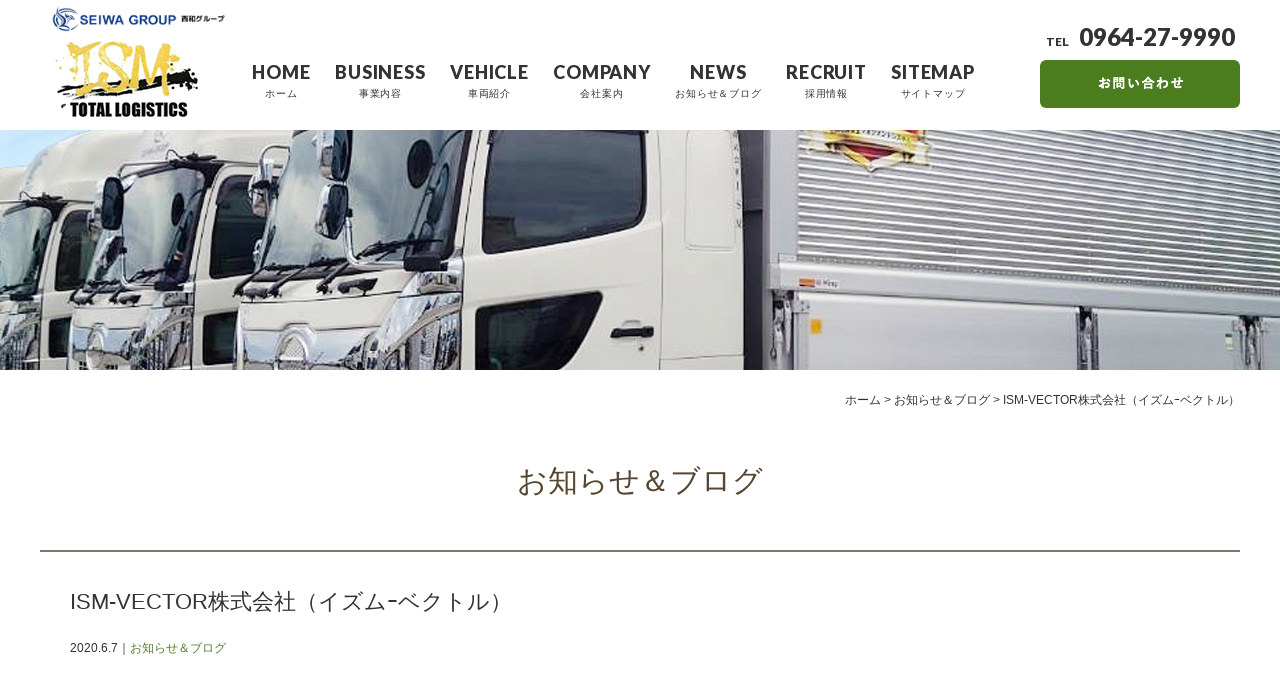

--- FILE ---
content_type: text/html; charset=UTF-8
request_url: https://ism-tl.com/ism-vector%E6%A0%AA%E5%BC%8F%E4%BC%9A%E7%A4%BE%EF%BC%88%E3%82%A4%E3%82%BA%E3%83%A0%EF%BD%B0%E3%83%99%E3%82%AF%E3%83%88%E3%83%AB%EF%BC%89/
body_size: 19843
content:
<!doctype html>
<html xmlns="//www.w3.org/1999/xhtml">
<head>
<meta charset="utf-8" />
<meta name="viewport" content="width=640">
 

<title>ISM-VECTOR株式会社（イズムｰベクトル） | 株式会社ISM</title>

<link href="https://ism-tl.com/wp-content/themes/%5B001%5Dism/favicon.ico" rel="shortcut icon" />

<link href="https://ism-tl.com/wp-content/themes/%5B001%5Dism/default.css" rel="stylesheet" type="text/css" />
<link href="https://ism-tl.com/wp-content/themes/%5B001%5Dism/style.css" rel="stylesheet" type="text/css" />

<link href="https://fonts.googleapis.com/earlyaccess/roundedmplus1c.css" rel="stylesheet" />
<link href="https://fonts.googleapis.com/css?family=Lato:900&display=swap" rel="stylesheet">

<meta name='robots' content='max-image-preview:large' />

<!-- All in One SEO Pack 3.2.10 によって Michael Torbert の Semper Fi Web Design[133,147] -->
<script type="application/ld+json" class="aioseop-schema">{"@context":"https://schema.org","@graph":[{"@type":"Organization","@id":"https://ism-tl.com/#organization","url":"https://ism-tl.com/","name":"\u682a\u5f0f\u4f1a\u793eISM","sameAs":[]},{"@type":"WebSite","@id":"https://ism-tl.com/#website","url":"https://ism-tl.com/","name":"\u682a\u5f0f\u4f1a\u793eISM","publisher":{"@id":"https://ism-tl.com/#organization"}},{"@type":"WebPage","@id":"https://ism-tl.com/ism-vector%e6%a0%aa%e5%bc%8f%e4%bc%9a%e7%a4%be%ef%bc%88%e3%82%a4%e3%82%ba%e3%83%a0%ef%bd%b0%e3%83%99%e3%82%af%e3%83%88%e3%83%ab%ef%bc%89/#webpage","url":"https://ism-tl.com/ism-vector%e6%a0%aa%e5%bc%8f%e4%bc%9a%e7%a4%be%ef%bc%88%e3%82%a4%e3%82%ba%e3%83%a0%ef%bd%b0%e3%83%99%e3%82%af%e3%83%88%e3%83%ab%ef%bc%89/","inLanguage":"ja","name":"ISM-VECTOR\u682a\u5f0f\u4f1a\u793e\uff08\u30a4\u30ba\u30e0\uff70\u30d9\u30af\u30c8\u30eb\uff09","isPartOf":{"@id":"https://ism-tl.com/#website"},"datePublished":"2020-06-07T02:04:25+09:00","dateModified":"2020-06-07T02:17:45+09:00"},{"@type":"Article","@id":"https://ism-tl.com/ism-vector%e6%a0%aa%e5%bc%8f%e4%bc%9a%e7%a4%be%ef%bc%88%e3%82%a4%e3%82%ba%e3%83%a0%ef%bd%b0%e3%83%99%e3%82%af%e3%83%88%e3%83%ab%ef%bc%89/#article","isPartOf":{"@id":"https://ism-tl.com/ism-vector%e6%a0%aa%e5%bc%8f%e4%bc%9a%e7%a4%be%ef%bc%88%e3%82%a4%e3%82%ba%e3%83%a0%ef%bd%b0%e3%83%99%e3%82%af%e3%83%88%e3%83%ab%ef%bc%89/#webpage"},"author":{"@id":"https://ism-tl.com/author/ism-admin/#author"},"headline":"ISM-VECTOR\u682a\u5f0f\u4f1a\u793e\uff08\u30a4\u30ba\u30e0\uff70\u30d9\u30af\u30c8\u30eb\uff09","datePublished":"2020-06-07T02:04:25+09:00","dateModified":"2020-06-07T02:17:45+09:00","commentCount":0,"mainEntityOfPage":{"@id":"https://ism-tl.com/ism-vector%e6%a0%aa%e5%bc%8f%e4%bc%9a%e7%a4%be%ef%bc%88%e3%82%a4%e3%82%ba%e3%83%a0%ef%bd%b0%e3%83%99%e3%82%af%e3%83%88%e3%83%ab%ef%bc%89/#webpage"},"publisher":{"@id":"https://ism-tl.com/#organization"},"articleSection":"\u304a\u77e5\u3089\u305b\uff06\u30d6\u30ed\u30b0"},{"@type":"Person","@id":"https://ism-tl.com/author/ism-admin/#author","name":"ism-admin","sameAs":[],"image":{"@type":"ImageObject","@id":"https://ism-tl.com/#personlogo","url":"https://secure.gravatar.com/avatar/c846682274c27a5817681264e7273ec6?s=96&d=mm&r=g","width":96,"height":96,"caption":"ism-admin"}}]}</script>
<link rel="canonical" href="https://ism-tl.com/ism-vector株式会社（イズムｰベクトル）/" />
<!-- All in One SEO Pack -->
<link rel='dns-prefetch' href='//s.w.org' />
<link rel="alternate" type="application/rss+xml" title="株式会社ISM &raquo; ISM-VECTOR株式会社（イズムｰベクトル） のコメントのフィード" href="https://ism-tl.com/ism-vector%e6%a0%aa%e5%bc%8f%e4%bc%9a%e7%a4%be%ef%bc%88%e3%82%a4%e3%82%ba%e3%83%a0%ef%bd%b0%e3%83%99%e3%82%af%e3%83%88%e3%83%ab%ef%bc%89/feed/" />
		<script type="text/javascript">
			window._wpemojiSettings = {"baseUrl":"https:\/\/s.w.org\/images\/core\/emoji\/13.0.1\/72x72\/","ext":".png","svgUrl":"https:\/\/s.w.org\/images\/core\/emoji\/13.0.1\/svg\/","svgExt":".svg","source":{"concatemoji":"https:\/\/ism-tl.com\/wp-includes\/js\/wp-emoji-release.min.js?ver=5.7.14"}};
			!function(e,a,t){var n,r,o,i=a.createElement("canvas"),p=i.getContext&&i.getContext("2d");function s(e,t){var a=String.fromCharCode;p.clearRect(0,0,i.width,i.height),p.fillText(a.apply(this,e),0,0);e=i.toDataURL();return p.clearRect(0,0,i.width,i.height),p.fillText(a.apply(this,t),0,0),e===i.toDataURL()}function c(e){var t=a.createElement("script");t.src=e,t.defer=t.type="text/javascript",a.getElementsByTagName("head")[0].appendChild(t)}for(o=Array("flag","emoji"),t.supports={everything:!0,everythingExceptFlag:!0},r=0;r<o.length;r++)t.supports[o[r]]=function(e){if(!p||!p.fillText)return!1;switch(p.textBaseline="top",p.font="600 32px Arial",e){case"flag":return s([127987,65039,8205,9895,65039],[127987,65039,8203,9895,65039])?!1:!s([55356,56826,55356,56819],[55356,56826,8203,55356,56819])&&!s([55356,57332,56128,56423,56128,56418,56128,56421,56128,56430,56128,56423,56128,56447],[55356,57332,8203,56128,56423,8203,56128,56418,8203,56128,56421,8203,56128,56430,8203,56128,56423,8203,56128,56447]);case"emoji":return!s([55357,56424,8205,55356,57212],[55357,56424,8203,55356,57212])}return!1}(o[r]),t.supports.everything=t.supports.everything&&t.supports[o[r]],"flag"!==o[r]&&(t.supports.everythingExceptFlag=t.supports.everythingExceptFlag&&t.supports[o[r]]);t.supports.everythingExceptFlag=t.supports.everythingExceptFlag&&!t.supports.flag,t.DOMReady=!1,t.readyCallback=function(){t.DOMReady=!0},t.supports.everything||(n=function(){t.readyCallback()},a.addEventListener?(a.addEventListener("DOMContentLoaded",n,!1),e.addEventListener("load",n,!1)):(e.attachEvent("onload",n),a.attachEvent("onreadystatechange",function(){"complete"===a.readyState&&t.readyCallback()})),(n=t.source||{}).concatemoji?c(n.concatemoji):n.wpemoji&&n.twemoji&&(c(n.twemoji),c(n.wpemoji)))}(window,document,window._wpemojiSettings);
		</script>
		<style type="text/css">
img.wp-smiley,
img.emoji {
	display: inline !important;
	border: none !important;
	box-shadow: none !important;
	height: 1em !important;
	width: 1em !important;
	margin: 0 .07em !important;
	vertical-align: -0.1em !important;
	background: none !important;
	padding: 0 !important;
}
</style>
	<link rel='stylesheet' id='wp-block-library-css'  href='https://ism-tl.com/wp-includes/css/dist/block-library/style.min.css?ver=5.7.14' type='text/css' media='all' />
<link rel="https://api.w.org/" href="https://ism-tl.com/wp-json/" /><link rel="alternate" type="application/json" href="https://ism-tl.com/wp-json/wp/v2/posts/145" /><link rel="EditURI" type="application/rsd+xml" title="RSD" href="https://ism-tl.com/xmlrpc.php?rsd" />
<link rel="wlwmanifest" type="application/wlwmanifest+xml" href="https://ism-tl.com/wp-includes/wlwmanifest.xml" /> 
<meta name="generator" content="WordPress 5.7.14" />
<link rel='shortlink' href='https://ism-tl.com/?p=145' />
<link rel="alternate" type="application/json+oembed" href="https://ism-tl.com/wp-json/oembed/1.0/embed?url=https%3A%2F%2Fism-tl.com%2Fism-vector%25e6%25a0%25aa%25e5%25bc%258f%25e4%25bc%259a%25e7%25a4%25be%25ef%25bc%2588%25e3%2582%25a4%25e3%2582%25ba%25e3%2583%25a0%25ef%25bd%25b0%25e3%2583%2599%25e3%2582%25af%25e3%2583%2588%25e3%2583%25ab%25ef%25bc%2589%2F" />
<link rel="alternate" type="text/xml+oembed" href="https://ism-tl.com/wp-json/oembed/1.0/embed?url=https%3A%2F%2Fism-tl.com%2Fism-vector%25e6%25a0%25aa%25e5%25bc%258f%25e4%25bc%259a%25e7%25a4%25be%25ef%25bc%2588%25e3%2582%25a4%25e3%2582%25ba%25e3%2583%25a0%25ef%25bd%25b0%25e3%2583%2599%25e3%2582%25af%25e3%2583%2588%25e3%2583%25ab%25ef%25bc%2589%2F&#038;format=xml" />
<style type="text/css">.recentcomments a{display:inline !important;padding:0 !important;margin:0 !important;}</style><meta name="author" content="株式会社ISM（イズム）">


<!--[if lt IE 9]>
<script src="//html5shiv.googlecode.com/svn/trunk/html5.js"></script>
<script src="//css3-mediaqueries-js.googlecode.com/svn/trunk/css3-mediaqueries.js"></script>
<![endif]-->

<script type="text/javascript" src="https://ajax.googleapis.com/ajax/libs/jquery/1.8.2/jquery.min.js"></script>

<script type="text/javascript" src="https://ism-tl.com/wp-content/themes/%5B001%5Dism/js/jquery.cycle.all.js"></script>
<!--
<script type="text/javascript" src="https://ism-tl.com/wp-content/themes/%5B001%5Dism/js/jquery.easing.1.3.js"></script>
<script type="text/javascript" src="https://ism-tl.com/wp-content/themes/%5B001%5Dism/js/jquery.bxslider.min.js"></script>
<link rel="stylesheet" type="text/css" href="https://ism-tl.com/wp-content/themes/%5B001%5Dism/css/jquery.bxslider.css" />
-->

<script type="text/javascript" src="https://ism-tl.com/wp-content/themes/%5B001%5Dism/js/jquery.sliderPro.min.js"></script>
<link href="https://ism-tl.com/wp-content/themes/%5B001%5Dism/css/slider-pro.min.css" rel="stylesheet" type="text/css" />

<script type="text/javascript" src="https://ism-tl.com/wp-content/themes/%5B001%5Dism/lightbox/source/jquery.fancybox.js?v=2.1.3"></script>
<link rel="stylesheet" type="text/css" href="https://ism-tl.com/wp-content/themes/%5B001%5Dism/lightbox/source/jquery.fancybox.css?v=2.1.2" media="screen" />

<script src="https://ism-tl.com/wp-content/themes/%5B001%5Dism/js/scrollreveal.min.js"></script>

<script type="text/javascript">
jQuery(document).ready(function($){
 
	/* toggle nav */
	$("#menu-icon1").on("click", function(){
		$("#nav_sp1").slideToggle();
		$(this).toggleClass("active");
	});
	
});
</script>
<script type="text/javascript" src="https://ism-tl.com/wp-content/themes/%5B001%5Dism/js/jqlib.js"></script>

<!-- Global site tag (gtag.js) - Google Analytics -->
<script async src="https://www.googletagmanager.com/gtag/js?id=UA-151675780-1"></script>
<script>
  window.dataLayer = window.dataLayer || [];
  function gtag(){dataLayer.push(arguments);}
  gtag('js', new Date());

  gtag('config', 'UA-151675780-1');
</script>
</head>

<body class="">
<div id="container">


<header>
<div id="header">
    <div class="wrap">
        <div class="tx_c">
            <a href="https://ism-tl.com"><img src="https://ism-tl.com/wp-content/themes/%5B001%5Dism/images/logo.png" width="143" height="77" id="logo" alt="株式会社ISM"></a>
            <p id="tel"><span>TEL</span>0964-27-9990</p>
            
            <div id="h_contact_bt" class="over"><a href="https://ism-tl.com/%e3%81%8a%e5%95%8f%e3%81%84%e5%90%88%e3%82%8f%e3%81%9b/"><img src="https://ism-tl.com/wp-content/themes/%5B001%5Dism/images/h_contact_bt.png" width="200" height="48" alt="お問い合わせ"></a></div>
            
            <a href="https://seiwa-grp.com/" target="_blank"><img src="https://seiwa-grp.com/wp-content/themes/theme/images/logo.png" id="g_logo" alt=""></a>
            
            <table cellpadding="0" cellspacing="0" border="0" width="" id="nav_list" class="h_nav">
            <tr>
            <td><a href="https://ism-tl.com" id="nav1">HOME<span>ホーム</span></a></td>
            <td><a href="https://ism-tl.com/%e4%ba%8b%e6%a5%ad%e5%86%85%e5%ae%b9/" id="nav2">BUSINESS<span>事業内容</span></a></td>
            <td><a href="https://ism-tl.com/%e8%bb%8a%e4%b8%a1%e7%b4%b9%e4%bb%8b/" id="nav3">VEHICLE<span>車両紹介</span></a></td>
            <td><a href="https://ism-tl.com/%e4%bc%9a%e7%a4%be%e6%a1%88%e5%86%85/" id="nav4">COMPANY<span>会社案内</span></a></td>
            <td><a href="https://ism-tl.com/category/%e3%81%8a%e7%9f%a5%e3%82%89%e3%81%9b%ef%bc%86%e3%83%96%e3%83%ad%e3%82%b0/" id="nav5">NEWS<span>お知らせ＆ブログ</span></a></td>
            <td><a href="https://ism-tl.com/category/%e6%8e%a1%e7%94%a8%e6%83%85%e5%a0%b1/" id="nav6">RECRUIT<span>採用情報</span></a></td>
            <td><a href="https://ism-tl.com/%e3%82%b5%e3%82%a4%e3%83%88%e3%83%9e%e3%83%83%e3%83%97/" id="nav7">SITEMAP<span>サイトマップ</span></a></td>
            </tr>
            </table>
            
        </div>
    </div>
</div>
</header>








<div id="mainimage">
    <div class="wrap">
    	<div id="mainimg_sub"></div>
    </div>
</div>


<div id="content">
    <div class="wrap">
        <main>
            <div id="page_nav">
                <div class="wrap">
                    <a href="https://ism-tl.com">ホーム</a> > <a href="https://ism-tl.com/category/%e3%81%8a%e7%9f%a5%e3%82%89%e3%81%9b%ef%bc%86%e3%83%96%e3%83%ad%e3%82%b0/" rel="category tag">お知らせ＆ブログ</a> > ISM-VECTOR株式会社（イズムｰベクトル）                </div>
            </div>
            
            <div id="main">
                <div class="wrap">
                	<h1 class="midashi1">お知らせ＆ブログ</h1>
                    
                                        
                    <article>
                        <div class="blog_post">
                            <h1 class="midashi_blog">
                                <div class="title">ISM-VECTOR株式会社（イズムｰベクトル）</div>
                                <div class="day">2020.6.7｜<a href="https://ism-tl.com/category/%e3%81%8a%e7%9f%a5%e3%82%89%e3%81%9b%ef%bc%86%e3%83%96%e3%83%ad%e3%82%b0/" rel="category tag">お知らせ＆ブログ</a></div>
                            </h1>
                            
                            <div class="post_box">
                            <p>&nbsp;</p>
<p>皆さんこんにちは。</p>
<p>実はこの度、私共、株式会社ＩＳＭのグループ会社であります、ISM-VECTOR株式会社（イズムｰベクトル）に、かねてより国土交通省へ申請しておりました、一般貨物自動車運送事業の許可を戴きました！(^^♪</p>
<p>&nbsp;</p>
<p>４月に、＜株式会社ＩＳＭ（イズム）　神戸営業所＞　の営業所認可を戴き、続いてグループ会社の事業許可と、本当に有難い事です。</p>
<p>緊急事態宣言が解除されたとはいえ、まだまだ世界的にもコロナ禍の今、国内物流の一環を担える重責を与えられ、より一層気が引き締まる思いですヾ(≧▽≦)ﾉ</p>
<p>&nbsp;</p>
<p>弊社乗務員の皆さんも、九州から関西・関東、更には東北までも、感染のリスクをかえりみず、感染防止策の上、日々頑張って走り回ってくれています。</p>
<p>本当に感謝です！</p>
<p>&nbsp;</p>
<p>ISM-VECTOR（イズムｰベクトル）の看板を背負った、初号機が完成しましたので、お披露目しますね(#^^#)</p>
<p>なんとグループロゴ入りです(*&#8217;▽&#8217;)</p>
<p><img loading="lazy" class=" wp-image-147 alignleft" style="outline: #72777c solid 1px; height: 434px; text-align: left; color: #333333; text-transform: none; text-indent: 0px; letter-spacing: normal; font-size: 16px; font-style: normal; font-variant: normal; font-weight: 400; text-decoration: none; margin-right: auto; margin-left: auto; word-spacing: 0px; display: block; white-space: normal; max-width: 100%; orphans: 2; -webkit-text-stroke-width: 0px;" src="https://ism-tl.com/wp-content/uploads/95935_LI-225x300.jpg" alt="" width="325" height="300" />　<img loading="lazy" class=" wp-image-148 aligncenter" src="https://ism-tl.com/wp-content/uploads/95936_LI-300x225.jpg" alt="" width="433" height="325" srcset="https://ism-tl.com/wp-content/uploads/95936_LI-300x225.jpg 300w, https://ism-tl.com/wp-content/uploads/95936_LI-768x576.jpg 768w, https://ism-tl.com/wp-content/uploads/95936_LI-1024x768.jpg 1024w, https://ism-tl.com/wp-content/uploads/95936_LI.jpg 1477w" sizes="(max-width: 433px) 100vw, 433px" />　<img loading="lazy" class=" wp-image-149 alignleft" style="outline: #72777c solid 1px; height: 324px; text-align: left; color: #333333; text-transform: none; text-indent: 0px; letter-spacing: normal; font-size: 16px; font-style: normal; font-variant: normal; font-weight: 400; text-decoration: none; margin-right: auto; margin-left: auto; word-spacing: 0px; display: block; white-space: normal; max-width: 100%; orphans: 2; -webkit-text-stroke-width: 0px;" src="https://ism-tl.com/wp-content/uploads/95937-300x225.jpg" alt="" width="432" height="225" />カッコいいですね☆</p>
<p>&nbsp;</p>
<p>&nbsp;</p>
<p><img loading="lazy" class=" wp-image-150 aligncenter" src="https://ism-tl.com/wp-content/uploads/95938_LI-225x300.jpg" alt="" width="325" height="433" srcset="https://ism-tl.com/wp-content/uploads/95938_LI-225x300.jpg 225w, https://ism-tl.com/wp-content/uploads/95938_LI-768x1024.jpg 768w, https://ism-tl.com/wp-content/uploads/95938_LI.jpg 1108w" sizes="(max-width: 325px) 100vw, 325px" />　後ろ姿も、グループロゴの鳳凰と、<br />
バランスよくマッチしています(#^^#)</p>
<p>&nbsp;</p>
<p>日々安全運転で、日本列島を駆け回ってくれるものと思います。</p>
<p>イズムｰベクトルにも、順次車輛を導入していく予定です！</p>
<p>株式会社ＩＳＭ　共々、ISM-VECTOR株式会社もどうぞ、よろしくお願い致します(≧▽≦)</p>
                            </div>
                            
                        </div>
                    </article>
                    
                                                            
                    <table cellpadding="0" cellspacing="0" border="0" width="100%" class="cont_mb">
                    <tr>
                    <td width="255" align="center"><span class="oldpage">« <a href="https://ism-tl.com/%e6%97%a9%e3%81%84%e3%82%82%e3%81%ae%e3%81%a7%e3%80%82%e3%80%82%e3%80%82/" rel="prev">早いもので。。。</a></span></td>
                    <td width="255" align="center"><span class="newpage"><a href="https://ism-tl.com/%e3%83%96%e3%83%a9%e3%83%83%e3%82%b7%e3%83%a5%e3%82%a2%e3%83%83%e3%83%97/" rel="next">ブラッシュアップ</a> »</span></td>
                    </tr>
                    </table>
                    
                                        
                
                </div>
            
            </div>
            
        </main>
        
    </div>
</div>


<footer>
<div id="footer">
    <div class="wrap">
        <table cellpadding="0" cellspacing="0" border="0" width="" id="nav_list2" class="f_nav">
        <tr>
        <td><a href="https://ism-tl.com" id="nav1">HOME<span>ホーム</span></a></td>
        <td><a href="https://ism-tl.com/%e4%ba%8b%e6%a5%ad%e5%86%85%e5%ae%b9/" id="nav2">BUSINESS<span>事業内容</span></a></td>
        <td><a href="https://ism-tl.com/%e8%bb%8a%e4%b8%a1%e7%b4%b9%e4%bb%8b/" id="nav3">VEHICLE<span>車両紹介</span></a></td>
        <td><a href="https://ism-tl.com/%e4%bc%9a%e7%a4%be%e6%a1%88%e5%86%85/" id="nav4">COMPANY<span>会社案内</span></a></td>
        <td><a href="https://ism-tl.com/category/%e3%81%8a%e7%9f%a5%e3%82%89%e3%81%9b%ef%bc%86%e3%83%96%e3%83%ad%e3%82%b0/" id="nav5">NEWS<span>お知らせ＆ブログ</span></a></td>
        <td><a href="https://ism-tl.com/category/%e6%8e%a1%e7%94%a8%e6%83%85%e5%a0%b1/" id="nav6">RECRUIT<span>採用情報</span></a></td>
        <td><a href="https://ism-tl.com/%e3%82%b5%e3%82%a4%e3%83%88%e3%83%9e%e3%83%83%e3%83%97/" id="nav7">SITEMAP<span>サイトマップ</span></a></td>
        </tr>
        </table>
        
        <div class="tx_c"><a href="https://seiwa-grp.com/" target="_blank"><img src="https://ism-tl.com/wp-content/themes/%5B001%5Dism/images/bnr_seiwagroup.png" width="360" height="130" id="f_logo" alt=""></a></div>
        
        <address>COPYRIGHT 2019 株式会社ISM ALL RIGHT RESERVED.</address>
        
        <div class="toTop hide"><a href="#header"><img src="https://ism-tl.com/wp-content/themes/%5B001%5Dism/images/topback.png" width="38" height="38" class="hover" alt="ページ先頭へ戻る"></a></div>
    </div>
    
</div>
</footer>




 


<script type='text/javascript' src='https://ism-tl.com/wp-includes/js/wp-embed.min.js?ver=5.7.14' id='wp-embed-js'></script>

</div>
</body>
</html>




--- FILE ---
content_type: text/css
request_url: https://ism-tl.com/wp-content/themes/%5B001%5Dism/default.css
body_size: 7593
content:
 @charset "utf-8";
/* CSS Document */

@import url(//fonts.googleapis.com/earlyaccess/notosansjapanese.css);

/* ----------リセットCSS ---------- */
html, body, div, span, object, iframe,
h1, h2, h3, h4, h5, h6, p, blockquote, pre,
abbr, address, cite, code,
del, dfn, em, img, ins, kbd, q, samp,
small, strong, sub, sup, var,
b, i,
dl, dt, dd, ol, ul, li,
fieldset, form, label, legend,
table, caption, tbody, tfoot, thead, tr, th, td,
article, aside, canvas, details, figcaption, figure,
footer, header, hgroup, menu, nav, section, summary,
time, mark, audio, video {
    margin: 0;
    padding: 0;
    border: 0;
    outline: 0;
	text-decoration:none;
    background: transparent;
	box-sizing:border-box;
		-webkit-box-sizing:border-box;
		-moz-box-sizing:border-box;
}

div, span, h1, h2, h3, h4, h5, h6,
p, blockquote, pre, small, strong,
b, i, dl, dt, dd, ol, ul, li, tr, th, td {
	font-family: "游ゴシック体", YuGothic, "游ゴシック", "Yu Gothic", "メイリオ", sans-serif;
	font-weight: 500;
	/*font-family:"メイリオ", Meiryo,"MS P ゴシック",verdana,sans-serif;*/
	color: #333;
}
 
article,aside,details,figcaption,figure,
footer,header,hgroup,menu,nav,section {
    display: block;
}
 
ol, ul {
    list-style: none;
}
 
blockquote, q {
    quotes: none;
}
 
blockquote:before, blockquote:after,
q:before, q:after {
    content: '';
    content: none;
}
 
a {
    margin: 0;
    padding: 0;
    font-size: 100%;
    vertical-align: baseline;
    background: transparent;
}
 
ins {
    background-color: #ff9;
    color: #000;
    text-decoration: none;
}
 
mark {
    background-color: #ff9;
    color: #000;
    font-style: italic;
    font-weight: bold;
}
 
del {
    text-decoration: line-through;
}
 
abbr[title], dfn[title] {
    border-bottom: 1px dotted;
    cursor: help;
}
 
table {
    border-collapse: collapse;
    border-spacing: 0;
}
 
hr {
    display: block;
    height: 1px;
    border: 0;  
    border-top: 1px solid #cccccc;
    margin: 1em 0;
    padding: 0;
}
 
input, button, textarea, {
	margin: 0;
	padding: 0;
	background: none;
	border: none;
	border-radius: 0;
	outline: none;
	-webkit-appearance: none;
	-moz-appearance: none;
	appearance: none;
    vertical-align: middle;
}
img {
　　　vertical-align: top;
　　　font-size: 0;
　　　line-height: 0;
}

/* ----------リセットCSS END ---------- */



/* ----------共通CSS ---------- */

.left { float: left; }
.right { float: right; }

.tx_l, td.tx_l, .tx_l td { text-align:left; }
.tx_r, td.tx_r, .tt_r td { text-align:right; }
.tx_c, td.tx_c, .tx_c td { text-align:center; }
.tx_j { text-align: justify; }

.tx_b { font-weight: bold; }
.red { color: #FF363A; font-weight: bold; }
.blue { color: #0074FF; font-weight: bold; }
.green { color: #1e844c; font-weight: bold; }
.under { text-decoration: underline; }


.va_t, td.va_t, .va_t td { vertical-align:top; }
.va_m, td.va_m, .va_m td { vertical-align:middle; }
.va_b, td.va_b, .va_b td { vertical-align:bottom; }

.clear { clear:both; }

.mt5 { margin-top: 5px !important; }
.mt10 { margin-top: 10px !important; }
.mt15 { margin-top: 15px !important; }
.mt20 { margin-top: 20px !important; }
.mt30 { margin-top: 30px !important; }
.mt40 { margin-top: 40px !important; }
.mt50 { margin-top: 50px !important; }

.mb5 { margin-bottom: 5px !important; }
.mb10 { margin-bottom: 10px !important; }
.mb15 { margin-bottom: 15px !important; }
.mb20 { margin-bottom: 20px !important; }
.mb25 { margin-bottom: 25px !important; }
.mb30 { margin-bottom: 30px !important; }
.mb40 { margin-bottom: 40px !important; }
.mb50 { margin-bottom: 50px !important; }
.mb70 { margin-bottom: 70px !important; }

.ml5 { margin-left: 5px !important; }
.ml10 { margin-left: 10px !important; }
.ml15 { margin-left: 15px !important; }
.ml20 { margin-left: 20px !important; }
.ml30 { margin-left: 30px !important; }
.ml40 { margin-left: 40px !important; }
.ml50 { margin-left: 50px !important; }

.mr5 { margin-right: 5px !important; }
.mr10 { margin-right: 10px !important; }
.mr15 { margin-right: 15px !important; }
.mr20 { margin-right: 20px !important; }
.mr30 { margin-right: 30px !important; }
.mr40 { margin-right: 40px !important; }
.mr50 { margin-right: 50px !important; }

.pt5 { padding-top: 5px !important; }
.pt10 { padding-top: 10px !important; }
.pt15 { padding-top: 15px !important; }
.pt20 { padding-top: 20px !important; }
.pt30 { padding-top: 30px !important; }
.pt40 { padding-top: 40px !important; }
.pt50 { padding-top: 50px !important; }

.pb5 { padding-bottom: 5px !important; }
.pb10 { padding-bottom: 10px !important; }
.pb15 { padding-bottom: 15px !important; }
.pb20 { padding-bottom: 20px !important; }
.pb30 { padding-bottom: 30px !important; }
.pb40 { padding-bottom: 40px !important; }
.pb50 { padding-bottom: 50px !important; }

.pl5 { padding-left: 5px !important; }
.pl10 { padding-left: 10px !important; }
.pl15 { padding-left: 15px !important; }
.pl20 { padding-left: 20px !important; }
.pl30 { padding-left: 30px !important; }
.pl40 { padding-left: 40px !important; }
.pl50 { padding-left: 50px !important; }

.pr5 { padding-right: 5px !important; }
.pr10 { padding-right: 10px !important; }
.pr15 { padding-right: 15px !important; }
.pr20 { padding-right: 20px !important; }
.pr30 { padding-right: 30px !important; }
.pr40 { padding-right: 40px !important; }
.pr50 { padding-right: 50px !important; }

.img100 { width: 100% !important; height: auto !important; }
.img080 { width: 80% !important; height: auto !important; }
img { vertical-align: bottom; }

.font1 { font-family: "Sawarabi Mincho"; }
.font2 { font-family: 'Noto Sans Japanese', sans-serif; }
.font3 { font-family: "Sawarabi Gothic"; }
.font5 { font-family: "Mplus 1p"; }
.font6 { font-family: "Rounded Mplus 1c"; }
.font6 { font-family: 'Lato', sans-serif; }

.f_size-2 { font-size: .5em; }
.f_size-1 { font-size: .75em; }
.f_size1 { font-size: 1em; }
.f_size2 { font-size: 1.25em; }
.f_size3 { font-size: 1.5em; }
.f_size4 { font-size: 1.75em; }
.f_size5 { font-size: 2em; }

/* ----------共通CSS END ---------- */




/* --- 全体共通CSS --- */
html {
	width: 100%;
}

body {
	width: 100%;
}

h1,h2,h3 {
	font-weight: normal;
}

a { color: #577c2f; text-decoration: none; }
a:hover { color: #577c2f; text-decoration: underline; }

.link_area { cursor: pointer; }

button {
	vertical-align: bottom;
	border: none;
}

.fb_iframe_widget,
.fb_iframe_widget span,
.fb_iframe_widget iframe[style]{ width: 100%!important; }



/* --- 全体共通CSS END --- */



/* --- テーブルデータ 設定 --- */
.info_table {
	border-collapse: collapse;
}
.info_table th {
	border-bottom: solid 1px #c4cfdb;
	padding: 10px 15px;
	color: rgba(79,79,79,1.00);
	text-align: left;
}
.info_table th:before {
	content: '■';
}
.info_table td {
	border-bottom: solid 1px #c4cfdb;
	padding: 10px 15px;
}
.info_table a { text-decoration: underline !important; }
.info_table a:hover { text-decoration: none !important; }


.enkaku_table tr:nth-child(even) {
	background: #F1F1F1;
}
.enkaku_table td {
	padding: 10px;
}




/* --- テーブルデータ 設定 END --- */




/* --- お問い合せ 設定 --- */
#submit_box {
	text-align: right;
	padding-bottom: 30px;
}
#submit_box table {
	background: #fff;
	margin: 0 auto;
}
#submit_box button {
	background: #fff;
	position: relative;
}
#btn_reset, #btn_send {
	background: #fff;
	width: 180px;
	height: auto;
}
#reset, #submit {
	cursor: pointer;
}


/* --- お問い合せ 設定 END --- */



/* --- メインイメージ設定 --- */
.bx-wrapper {
	background: none !important;
}
.bx-viewport {
	background: none !important;
}

/* --- メインイメージ設定 END --- */





--- FILE ---
content_type: text/css
request_url: https://ism-tl.com/wp-content/themes/%5B001%5Dism/style.css
body_size: 13384
content:
 @charset "utf-8";
/* CSS Document */

/*
Theme Name: 株式会社ISM
Theme URI:
Description:
Version: Ver.1.0
Author: UG
Author URI:
Tags:
*/


/* --- 全体共通CSS --- */
div, span, h1, h2, h3, h4, h5, h6,
p, blockquote, pre, small, strong,
b, i, dl, dt, dd, ol, ul, li, tr, th, td {
	font-size: 16px;
	line-height: 1.8em;
	color: #333333;
}

#page_nav {
	position: relative;
	font-size: 12px;
	text-align: right;
	padding: 20px 0;
	margin-bottom: 30px;
}
#page_nav div {
	font-size: 12px;
}
#page_nav a {
	font-size: 12px;
	color: #333;
	text-decoration: none;
}
#page_nav a:hover {
	font-size: 12px;
	color: #ccc;
	text-decoration: none;
}


/* --- 全体共通CSS END --- */





/* --- ページネーション --- */
div.pagination {
    clear:both;
    padding:20px 0;
    position:relative;
    font-size:11px;
    line-height:13px ;
    background:none;
    margin:10px 0 20px;
    vertical-align: middle;
}
 
div.pagination span, .pagination a {
    display:block;
    float:left ;
    margin: 2px 2px 2px 0 ;
    padding:6px 9px 5px 9px ;
    text-decoration:none;
    width:auto ;
    color:#fff ;
    background: #666 ;
}
 
div.pagination a:hover{
    color: #fff;
    background: #faa850;
}
 
div.pagination .current{
    padding: 6px 9px 5px 9px;
    background: #faa850;
    color: #fff;
}
/* --- ページネーション END --- */




/* --- 全体共通CSS --- */
.wrap {
	position: relative;
	margin: 0 auto;
	width: 1200px;
	height: 100%;
}

.cont_mb {
	margin-bottom: 70px;
}

.side_mb {
	margin-bottom: 42px;
}

.midashi1 {
	position: relative;
	width: auto;
	height: auto;
	font-size: 30px;
	color: #564632;
	text-align: center;
	line-height: 1.3em;
	margin-bottom: 50px;
}
.midashi1 img {
	margin-bottom: 10px;
}
.midashi1 p {
	font-size: 12px;
	color: #fff;
	letter-spacing: 1px;
}

.midashi2 {
	font-size: 20px;
	line-height: 1.2em;
	font-weight: bold;
	color: #564632;
	border-left: solid 5px #837769;
	padding-left: 15px;
	margin-bottom: 10px;
}

.link_bt {
	position: relative;
	background: #577c2f;
	color: #fff;
	font-weight: bold;
	text-align: center;
	text-decoration: none;
	padding: 20px 75px;
	display: inline-block;
	border-radius: 6px;
    -webkit-border-radius: 6px;
    -moz-border-radius: 6px;
}
.link_bt:hover { color: #fff; }



/* --- 全体共通CSS END --- */




/* --- お問い合せ 設定 --- */
#contact_table {
	width: 100%;
	border-collapse: collapse;
	margin-bottom: 20px;
}
#contact_table th {
	padding: 5px;
	line-height: 18px;
	text-align: left;
	border-bottom: solid 1px #ccc;
}
#contact_table td {
	padding: 10px;
	border-bottom: solid 1px #ccc;
}
#contact_table input {
	background: #f7f9f5;
	border-bottom: solid 1px #ccc;
}

#contact_table textarea {
	background: #f7f9f5;
	border-bottom: solid 1px #ccc;
	width: 100%;
}

#contact_table input,#contact_table textarea {
	border: solid 1px #999;
}

#contact_table input.text1 {
	width: 200px;
}
#contact_table input.text2 {
	width: 250px;
}
#contact_table input.text3 {
	width: 300px;
}
#contact_table input.text4 {
	width: 350px;
}
#contact_table input.text5 {
	width: 400px;
}
#contact_table input.text6 {
	width: 50px;
}
#contact_table textarea{
	width: 100%;
}

.contact_icon {
	position: relative;
	top: 0;
	left: 5px;
}


#contact_text1 {
	background: #f3f3f2;
	padding: 10px;
}


#privacy_box {
	background: #f3f3f2;
	position: relative;
	width: auto;
	height: 300px;
	overflow: auto;
	border: solid 1px #DDD;
	padding: 20px;
	margin-bottom: 20px;
}


/* --- お問い合せ 設定 END --- */



/* --- 背景設定 --- */
#container {
	position: relative;
	width: 100%;
	min-width: 1200px;
	height: auto;
	clear: both;
}
#container > .wrap {
	width: auto;
}

#header {
	position: relative;
	width: 100%;
	height: 130px;
}


#nav {
	position: relative;
	width: 100%;
	height: 80px;
}


#mainimage_index {
	position: relative;
	width: 100%;
	height: 530px;
}
#mainimage_index > .wrap {
	width: auto;
}

#mainimage {
	position: relative;
	width: 100%;
	height: 240px;
}
#mainimage > .wrap {
	width: auto;
}


#content {
	position: relative;
	width: 100%;
	height: auto;
}
#content > .wrap {
	width: auto;
}

#news_cont1 {
	position: absolute;
	width: 100%;
	z-index: 100;
}

#top_cont1 {
	background: #f0f0f0;
	position: relative;
	width: auto;
	margin: 30px;
	padding-top: 190px;
	padding-bottom: 100px;
}

#about_cont1 {
	background: url(images/about_back.png) top center no-repeat;
	position: relative;
	width: auto;
	height: 603px;
	padding : 70px 0;
}

#rec_cont1 {
	background: url(images/recu_back.png) top center no-repeat;
	position: relative;
	width: auto;
	height: 1300px;
	padding : 60px 0;
	padding-top: 130px;
}

#t_info_cont1 {
	position: relative;
	width: auto;
	height: 400px;
}
#t_info_cont1 > .wrap {
	width: auto;
}


#footer {
	background: #232221;
	position: relative;
	width: auto;
	height: 370px;
}

/* --- 背景設定 END --- */

	
	
/* --- ヘッダー設定 --- */


#logo {
	position: absolute;
	top: 40px;
	left: 15px;
}

#tel {
	position: absolute;
	top: 15px;
	right: 5px;
	font-family: 'Lato', sans-serif;
	font-weight: 900;
	font-size: 24px;
}
#tel span {
	font-family: 'Lato', sans-serif;
	font-weight: 900;
	font-size: 12px;
	padding-right: 10px;
}

#h_contact_bt {
	position: absolute;
	top: 60px;
	right: 0;
}

.over{
	background: #fff;
	margin: 0 auto;
	overflow: hidden;
	border-radius: 6px;
	-webkit-border-radius: 6px;
	-moz-border-radius: 6px;
}
.over img{
	cursor: pointer;
	transition-duration: 0.3s;
}
.over:hover img{
	opacity: 0.6;
	transition-duration: 0.3s;
}


.h_nav {
	position: absolute;
	top: 60px;
	left: 200px;
}


#g_logo {
	position: absolute;
	top: 5px;
	left: 0;
	width: 200px;
	height: auto;
}

/* --- ヘッダー設定 END --- */




/* --- ナビ設定 --- */
#nav_list {
	width: auto;
	height: 20px;
}
#nav_list tr {
	height: 20px;
}
#nav_list td {
	width: auto;
	height: 20px;
	font-family: 'Lato', sans-serif;
	font-weight: 900;
	line-height: 1.6em;
	letter-spacing: .05em;
	padding: 0 12px;
}
#nav_list td:last-child {
}
#nav_list a {
	font-family: 'Lato', sans-serif;
	font-weight: 900;
	font-size: 18px;
	color: #333;
	font-weight: bold;
}
#nav_list a:hover {
	font-family: 'Lato', sans-serif;
	font-weight: 900;
	font-size: 18px;
	color: #ccc;
	font-weight: bold;
	text-decoration: none;
}
#nav_list a span {
	font-size: 10px;
	color: #333;
	font-weight: normal;
	display: block;
}



#nav_list2 {
	width: auto;
	height: 20px;
}
#nav_list2 tr {
	height: 20px;
}
#nav_list2 td {
	width: auto;
	height: 20px;
	font-family: 'Lato', sans-serif;
	font-weight: 900;
	line-height: 1.6em;
	letter-spacing: .05em;
	padding: 0 12px;
	text-align: center;
}
#nav_list2 td:last-child {
}
#nav_list2 a {
	font-family: 'Lato', sans-serif;
	font-weight: 900;
	font-size: 18px;
	color: #fff;
	font-weight: bold;
}
#nav_list2 a:hover {
	font-family: 'Lato', sans-serif;
	font-weight: 900;
	font-size: 18px;
	color: #fff;
	font-weight: bold;
	text-decoration: none;
}
#nav_list2 a span {
	font-size: 10px;
	color: #fff;
	font-weight: normal;
	display: block;
}



/* --- ナビ設定 END --- */



/* --- メインイメージ設定 --- */
.bx-wrapper {
	background: none !important;
}
.bx-viewport {
	background: none !important;
}

#jq_box {
	position: relative;
	width: auto;
	height: auto;
}

#mainimg_index1 {
	position: relative;
	background: url(images/index/mainimg_index1.jpg) no-repeat center;
	width: 100%;
	height: 530px;
}
#mainimg_index2 {
	position: relative;
	background: url(images/index/mainimg_index2.jpg) no-repeat center;
	width: 100%;
	height: 530px;
}
#mainimg_index3 {
	position: relative;
	background: url(images/index/mainimg_index3.jpg) no-repeat center;
	width: 100%;
	height: 530px;
}


#mainimg_sub {
	position: relative;
	background: url(images/mainimg_sub.jpg) no-repeat center;
	width: 100%;
	height: 240px;
}


/* --- メインイメージ設定 END --- */




/* --- コンテンツ設定 --- */
#main {
	position: relative;
	width: auto;
	height: auto;
	padding-bottom: 60px;
}


#top_cont1_box {
	position: relative;
}
#top_cont1_box .box1 {
	position: relative;
	width: 610px;
	padding-left: 60px;
	float: left;
}
#top_cont1_box .box2 {
	position: relative;
	margin-left: 680px;
	padding-top: 40px;
}
#top_cont1_box .title {
	position: relative;
	font-size: 28px;
	font-weight: bold;
	color: #577c2f;
	margin-bottom: 40px;
}
#top_cont1_box .text1 {
	position: relative;
	line-height: 2.2em;
}


.about_box {
	position: relative;
	background: #fff;
}
.about_box .text1 {
	font-size: 18px;
	font-weight: bold;
	text-align: center;
	padding: 20px;
}

.rec_box {
	position: relative;
}
.rec_box .title1 {
	position: relative;
	font-size: 28px;
	color: #fff;
	font-weight: bold;
	text-align: center;
	letter-spacing: 3px;
	margin: 0 275px;
	border-bottom: solid 3px #eab62b;
	margin-bottom: 40px;
}
.rec_box .text1 {
	position: relative;
	font-weight: bold;
	color: #fff;
	line-height: 3em;
	letter-spacing: 2.5px;
	text-align: center;
	margin-bottom: 50px;
}


#t_info_box {
	position: relative;
}
#t_info_box .box1 {
	position: relative;
	width: 50%;
	float: left;
}
#t_info_box .box2 {
	position: relative;
	margin-left: 50%;
	padding-top: 45px;
}
#t_info_box .box2 .cont1 {
	position: relative;
	width: 500px;
	margin: 0 auto;
}
#t_info_box .box2 .table1 th {
	font-weight: bold;
	text-align: right;
	letter-spacing: 2.5px;
}
#t_info_box .box2 .table1 td {
	font-size: 14px;
	letter-spacing: 2.5px;
}



#t_news_box {
	position: relative;
	top: -40px;
}
#t_news_box .cont1 {
	position: relative;
	background: #232221;
	margin-bottom: 50px;
}
#t_news_box .title1 {
	position: relative;
	width: 300px;
	padding-top: 28px;
	font-family: 'Lato', sans-serif;
	font-weight: 900;
	font-size: 24px;
	text-align: center;
	color: #fff;
	float: left;
}
#t_news_box .table1 {
	width: 100%;
}
#t_news_box .table1 tr {
}
#t_news_box .table1 td {
	padding: 5px;
}
#t_news_box .box1 {
	position: relative;
	background: #577c2f;
	min-height: 160px;
	padding: 20px 40px 20px 40px;
	margin-left: 300px;
}
#t_news_box .day {
	color: #fff;
}
#t_news_box a {
	color: #fff;
}
#t_news_box a:hover {
	color: #ccc;
	text-decoration: none;
}


#news_list_bt {
	background: #393938;
	position: absolute;
	top: 85px;
	left: 90px;
	display: inline-block;
	font-family: 'Lato', sans-serif;
	font-weight: 900;
	font-size: 10px;
	color: #fff !important;
	line-height: 4em;
	letter-spacing: 1px;
	padding: 0 30px;
	border-radius: 6px;
    -webkit-border-radius: 6px;
    -moz-border-radius: 6px;
}


a.catd[rel="category"] {
	background: #3399ff;
	width: 100px;
	font-size: 12px;
	color: #fff;
	text-align: center;
	text-decoration: none;
	padding: 0 7px;
	border-radius: 4px;
    -webkit-border-radius: 4px;
    -moz-border-radius: 4px;
	display: inline-block;
	margin-bottom: 10px;
}
.catc-3 { background: #3399ff !important; }
.catc-2 { background: #ffc000 !important; }
.catc-4 { background: #ff6633 !important; }


.rinen_box {
	margin-bottom: 50px;
}
.rinen_box .text1 {
	font-size: 24px;
	font-weight: bold;
	text-align: center;
}
.rinen_box .list1 li {
	font-size: 24px;
	font-weight: bold;
	text-align: center;
}



/* --- コンテンツ設定 END --- */





/* --- フッター設定 --- */
.f_nav {
	position: relative;
	top: 50px;
	margin: 0 auto;
}

#f_logo {
	position: relative;
	top: 90px;
}

.toTop {
	position: fixed;
	bottom: 300px;
	right: 50px;
}


address {
	position: relative;
	top: 125px;
	font-size: 11px;
	font-style: normal;
	color: #fff;
	width: auto;
	text-align: center;
}


/* --- フッター設定 END --- */




/* --- 下層 設定 --- */
.cont_box1 {
	position: relative;
	margin-bottom: 60px;
}
.cont_box1 .text1 {
	margin-bottom: 40px;
}

.cont_box1 .list1 {
	margin: 40px;
}
.cont_box1 .list1 li {
	background: url(images/icon_k2.png) no-repeat 10px 10px;
	background-size: 30px auto;
	font-size: 24px;
	padding: 5px;
	padding-left: 50px;
}
.cont_box1 .list1 li:nth-child(odd) {
	background: url(images/icon_k2.png) no-repeat 10px 12px rgba(244,244,244,1.00);
	background-size: 30px auto;
	font-size: 24px;
	padding: 5px;
	padding-left: 50px;
}



#sitemap_list {
}
#sitemap_list li:before {
	content: "・";
	margin-right: 5px;
}


/* --- 下層 設定 END --- */




/* --- ブログ 設定 --- */

#blog_link {
	width: 100%;
	text-align: center;
	margin-bottom: 30px;
}
#blog_link img {
}


.blog_post {
	background: #fff;
	position: relative;
	padding: 30px;
	margin-bottom: 50px;
	border-top: solid 2px #837769;
}

.midashi_blog {
	position: relative;
	width: auto;
	margin-bottom: 40px;
}
.midashi_blog .title {
	position: relative;
	width: auto;
	font-size: 22px;
	padding-bottom: 10px;
}
.midashi_blog .day {
	width: auto;
	height: 34px;
	line-height: 34px;
	font-size: 12px;
}
.midashi_blog .day a {
}

.post_box {
	background: #fff;
	margin-bottom: 30px;
}


.post_box .title {
	font-size: 16px;
	padding-bottom: 10px;
	margin-bottom: 15px;
	border-bottom: dashed 1px #333;
}

#blog_link {
	margin-bottom: 100px;
}

#s_new_box, #s_cat_box, #s_arc_box {
	position: relative;
	background: #FFFFFF;
	width: auto;
	min-height: 200px;
	padding: 10px;
	text-align: left;
	border-top: none;
	margin-bottom: 25px;
}
#s_new_box li, #s_cat_box li, #s_arc_box li {
	font-size: 14px;
}
#s_new_box p, #s_cat_box p, #s_arc_box p {
	font-size: 14px;
}
#s_new_box a, #s_cat_box a, #s_arc_box a {
	font-size: 14px;
}


/* --- ブログ 設定 END --- */
.vector {
	text-align:center;
}

.vector img{
	width: 50%;
	margin: 0 auto 10px auto;
}




--- FILE ---
content_type: application/javascript
request_url: https://ism-tl.com/wp-content/themes/%5B001%5Dism/js/jqlib.js
body_size: 3188
content:
// JavaScript Document



//スライドバー処理
jQuery( function() {
    jQuery( '#main-visual' ) .cycle( {
        fx: 'fade', //fade,scrollLeft
        speed: 1000,
        timeout: 5000
    } );
} );



//スライドバー処理
/*
$(document).ready(function(){
	$( '#slider2' ).sliderPro({
		width: 382,
		height: 287,
		visibleSize: '100%',
		forceSize: 'fullWidth',
		slideDistance: 30,
		buttons: true,
		keyboard: false,
		touchSwipe: false,
	});
});


jQuery( function() {
    jQuery( '#main-visual' ) .cycle( {
        fx: 'fade', //fade,scrollLeft
        speed: 1000,
        timeout: 5000
    } );
} );
jQuery( function() {
    jQuery( '#main-visual' ) .cycle( {
        fx: 'fade', //fade,scrollLeft
        speed: 1000,
        timeout: 5000
    } );
} );

jQuery( function() {
    jQuery( '#main-visual' ) .cycle( {
        fx: 'fade', //fade,scrollLeft
        speed: 2000,
        timeout: 5000
    } );
} );

$(document).ready(function(){
	$('#main-visual').bxSlider({
		auto: true,
		pager: false,
		controls: false,
		speed: 1800,
		pause:  6000,
		slideWidth: 1200,
		slideMargin: 25,
		maxSlides: 3,
		minSlides: 3,
		moveSlides: 1,
    });
});
$(document).ready(function(){
	$('#slider1').bxSlider({
		auto: true,
		pager: false,
		speed: 1800,
		pause:  6000,
		slideWidth: 130,
		slideMargin: 8,
		maxSlides: 5,
		minSlides: 5,
		moveSlides: 1,
    });
});

$(document).ready(function(){
	$('#slider2').bxSlider({
		mode: 'fade',
		auto: true, //true
		pager: false,
		speed: 1800,
		pause:  6000,
		slideWidth: 1222,
    });
});

$(document).ready(function(){
	$( '#slider1' ).sliderPro({
		width: 980,
		height: 530,
		visibleSize: '100%',
		forceSize: 'fullWidth',
		slideDistance: 0,
		buttons: false,
		keyboard: false,
		touchSwipe: false,
	});
});
*/


//メインイメージ画像切り替え設定 END


$(function() {
    var topBtn = $('.hide');    
    topBtn.hide();
    $(window).scroll(function () {
        if ($(this).scrollTop() > 750) {
            topBtn.fadeIn();
        } else {
            topBtn.fadeOut();
        }
    });
});


$(function(){
     $(".toTop a").click(function(){
     $('html,body').animate({ scrollTop: $($(this).attr("href")).offset().top }, 'slow','swing');
     return false;
     })
});

$(function(){
     $("#item_nav a").click(function(){
     $('html,body').animate({ scrollTop: $($(this).attr("href")).offset().top }, 'slow','swing');
     return false;
     })
});

$(function(){
	$('.hover').hover(
		function(){
			$(this).stop();
			$(this).fadeTo(400, 0.7);
		},
		function(){
			$(this).stop();
			$(this).fadeTo(400, 1.0);
		}
	);
});

$(function(){
     $(".link_area").click(function(){
         window.location=$(this).find("a").attr("href");
         return false;
    });
});


$(document).ready(function() {
	$('.fancybox').fancybox();
});


$(window).bind("scroll", window.onload = function() {
	var bottombar = $("footer").offset().top - $(window).height() + 10;
	if($(window).scrollTop() < bottombar) {
		$("#c_nav").addClass("fixed-bottom");
		$("#footer").addClass("top_m");
    } else {
		$("#c_nav").removeClass("fixed-bottom");
		$("#footer").removeClass("top_m");
    }	
	
});

function myChgPic(myPicURL){
     document.images["main_image"].src = myPicURL;
}


